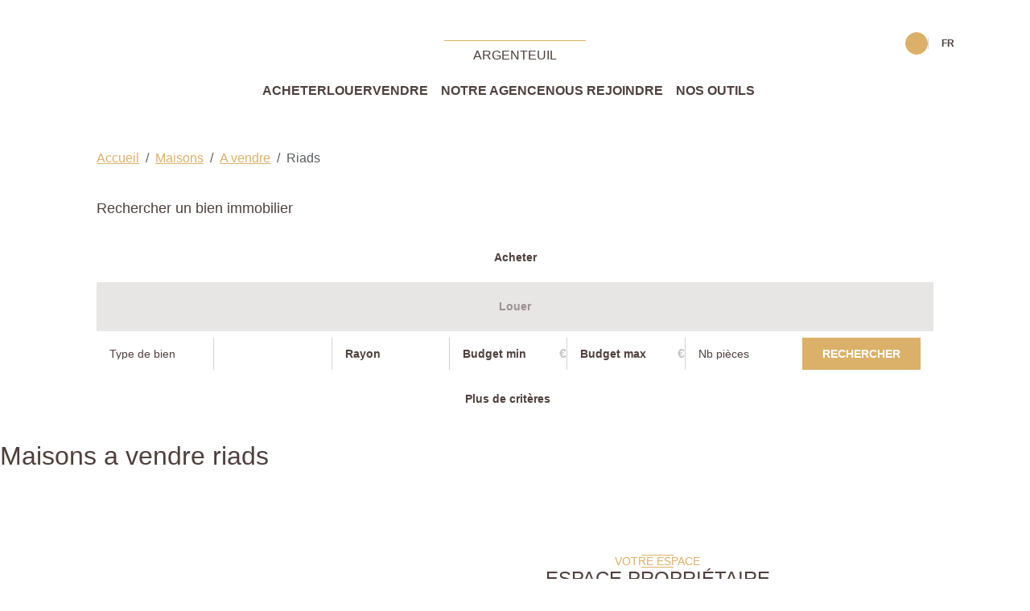

--- FILE ---
content_type: text/html; charset=UTF-8
request_url: https://www.agenceprincipaleargenteuil.com/type_bien/4-40-197/riads.html
body_size: 2329
content:
<!DOCTYPE html>
<html lang="en">
<head>
    <meta charset="utf-8">
    <meta name="viewport" content="width=device-width, initial-scale=1">
    <title></title>
    <style>
        body {
            font-family: "Arial";
        }
    </style>
    <script type="text/javascript">
    window.awsWafCookieDomainList = [];
    window.gokuProps = {
"key":"AQIDAHjcYu/GjX+QlghicBgQ/[base64]/NaJXtJooPcaLA==",
          "iv":"CgAEbCKwwgAAAMMc",
          "context":"CaoiENHa4fSMvEK21oEE+9ZIKJjfy39O6A1e8e8kve/DIMRWjs1CsmTsOhk3dR1ZvJTeMfSqN5DvDr+M7pjwaHx0J0iQx4lj1XoGkn8R8YFDbC3D3TODocXvmN6AfPXfTf6i0NTXlM223/F4kd2O1trZXjkOA09Rgc/L1ZNzWLQKAqjomY9rpR2SAlhmDpp5ZSTJjGlNTclo2Npul38QA6GsnTOv8wmUodXbbtkYCktHb8NUR/MQ7q68s1SryXiNdlTaQmR26gz2JENKhZtVpwVGL0XTdhudk0z2fknIc2kak8nYN/pCsSixPzKCGH6O/0Q6g1L0vQ8ADGR35rKbtSqnF+kvH4O2zsFxTO+vQvBUaJGJfNZW2mQ+IlbuBdC3u9Zk/7IeElWL4s/fPiWwhcYJccXWqQmNkKid+n9hqZCt9RpscCy3iJsuNMM1ON+eI6FQvWTzE8LO509tXHJawD7YQ4IxHmpEL8l/myL+gekR+Ws++/hi2+T53yl/iPa+8oLZrOrD1bXdJlrMk5RFCgDsZhfIIUDItSvqMD3JllwJ6WR0Sf1mJ1GH9n/Pk4gO0wGX1A5NRhGw6fCanSa+FPfCpera/Re/O5BFN+gS6flbS8yOPggrJBF84Ht6CqqIwIqLhygL/dAD+VWijAEQW6iJk/l0q1wvNxvLHe5smlc4WW991WCYkELT/Z7weMg+rkW4iUJhfH6+C3VpkfztGp5/bEVGJgB5WO0/M6YZMXfEL0JE2zLPJUbkOeiD3WC09UdMFd95/zXZX5bbabXVpv8glPS7vvk2ZQ=="
};
    </script>
    <script src="https://7813e45193b3.47e58bb0.eu-west-3.token.awswaf.com/7813e45193b3/28fa1170bc90/1cc501575660/challenge.js"></script>
</head>
<body>
    <div id="challenge-container"></div>
    <script type="text/javascript">
        AwsWafIntegration.saveReferrer();
        AwsWafIntegration.checkForceRefresh().then((forceRefresh) => {
            if (forceRefresh) {
                AwsWafIntegration.forceRefreshToken().then(() => {
                    window.location.reload(true);
                });
            } else {
                AwsWafIntegration.getToken().then(() => {
                    window.location.reload(true);
                });
            }
        });
    </script>
    <noscript>
        <h1>JavaScript is disabled</h1>
        In order to continue, we need to verify that you're not a robot.
        This requires JavaScript. Enable JavaScript and then reload the page.
    </noscript>
</body>
</html>